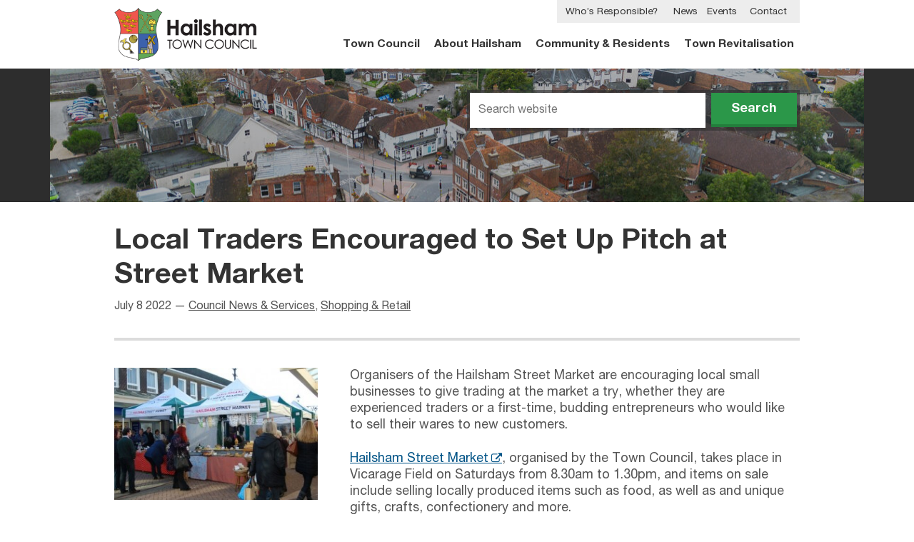

--- FILE ---
content_type: text/html; charset=UTF-8
request_url: https://www.hailsham-tc.gov.uk/news/local-traders-encouraged-to-set-up-pitch-at-street-market-2-2-2-2-2-3-2-2-2-2-2-2-2-2-2-2-2-2-2-2-2-2-2-2/
body_size: 9620
content:
<!DOCTYPE html>
<html lang="en-gb" class="no-js">
<head>
	<meta charset="UTF-8" />
	<meta name='robots' content='index, follow, max-image-preview:large, max-snippet:-1, max-video-preview:-1' />

	<!-- This site is optimized with the Yoast SEO plugin v26.7 - https://yoast.com/wordpress/plugins/seo/ -->
	<link rel="canonical" href="https://www.hailsham-tc.gov.uk/news/local-traders-encouraged-to-set-up-pitch-at-street-market-2-2-2-2-2-3-2-2-2-2-2-2-2-2-2-2-2-2-2-2-2-2-2-2/" />
	<meta property="og:locale" content="en_GB" />
	<meta property="og:type" content="article" />
	<meta property="og:title" content="Local Traders Encouraged to Set Up Pitch at Street Market - Hailsham Town Council" />
	<meta property="og:description" content="Organisers of the Hailsham Street Market are encouraging local small businesses to give trading at the market a try, whether they are experienced traders or a&hellip;" />
	<meta property="og:url" content="https://www.hailsham-tc.gov.uk/news/local-traders-encouraged-to-set-up-pitch-at-street-market-2-2-2-2-2-3-2-2-2-2-2-2-2-2-2-2-2-2-2-2-2-2-2-2/" />
	<meta property="og:site_name" content="Hailsham Town Council" />
	<meta property="article:publisher" content="https://www.facebook.com/hailsham.towncouncil.3" />
	<meta property="article:published_time" content="2022-07-08T09:30:55+00:00" />
	<meta property="og:image" content="https://www.hailsham-tc.gov.uk/wp-content/uploads/2015/03/hailsham-street-market1.jpg" />
	<meta property="og:image:width" content="623" />
	<meta property="og:image:height" content="628" />
	<meta property="og:image:type" content="image/jpeg" />
	<meta name="author" content="Terry Hall" />
	<meta name="twitter:card" content="summary_large_image" />
	<meta name="twitter:creator" content="@HailshamTC" />
	<meta name="twitter:site" content="@HailshamTC" />
	<meta name="twitter:label1" content="Written by" />
	<meta name="twitter:data1" content="Terry Hall" />
	<meta name="twitter:label2" content="Estimated reading time" />
	<meta name="twitter:data2" content="2 minutes" />
	<script type="application/ld+json" class="yoast-schema-graph">{"@context":"https://schema.org","@graph":[{"@type":"Article","@id":"https://www.hailsham-tc.gov.uk/news/local-traders-encouraged-to-set-up-pitch-at-street-market-2-2-2-2-2-3-2-2-2-2-2-2-2-2-2-2-2-2-2-2-2-2-2-2/#article","isPartOf":{"@id":"https://www.hailsham-tc.gov.uk/news/local-traders-encouraged-to-set-up-pitch-at-street-market-2-2-2-2-2-3-2-2-2-2-2-2-2-2-2-2-2-2-2-2-2-2-2-2/"},"author":{"name":"Terry Hall","@id":"https://www.hailsham-tc.gov.uk/#/schema/person/f54a83fab9dac74e839c936b1fcb897b"},"headline":"Local Traders Encouraged to Set Up Pitch at Street Market","datePublished":"2022-07-08T09:30:55+00:00","mainEntityOfPage":{"@id":"https://www.hailsham-tc.gov.uk/news/local-traders-encouraged-to-set-up-pitch-at-street-market-2-2-2-2-2-3-2-2-2-2-2-2-2-2-2-2-2-2-2-2-2-2-2-2/"},"wordCount":415,"commentCount":0,"image":{"@id":"https://www.hailsham-tc.gov.uk/news/local-traders-encouraged-to-set-up-pitch-at-street-market-2-2-2-2-2-3-2-2-2-2-2-2-2-2-2-2-2-2-2-2-2-2-2-2/#primaryimage"},"thumbnailUrl":"https://www.hailsham-tc.gov.uk/wp-content/uploads/2015/03/hailsham-street-market1.jpg","articleSection":["Council News &amp; Services","Shopping &amp; Retail"],"inLanguage":"en-GB","potentialAction":[{"@type":"CommentAction","name":"Comment","target":["https://www.hailsham-tc.gov.uk/news/local-traders-encouraged-to-set-up-pitch-at-street-market-2-2-2-2-2-3-2-2-2-2-2-2-2-2-2-2-2-2-2-2-2-2-2-2/#respond"]}]},{"@type":"WebPage","@id":"https://www.hailsham-tc.gov.uk/news/local-traders-encouraged-to-set-up-pitch-at-street-market-2-2-2-2-2-3-2-2-2-2-2-2-2-2-2-2-2-2-2-2-2-2-2-2/","url":"https://www.hailsham-tc.gov.uk/news/local-traders-encouraged-to-set-up-pitch-at-street-market-2-2-2-2-2-3-2-2-2-2-2-2-2-2-2-2-2-2-2-2-2-2-2-2/","name":"Local Traders Encouraged to Set Up Pitch at Street Market - Hailsham Town Council","isPartOf":{"@id":"https://www.hailsham-tc.gov.uk/#website"},"primaryImageOfPage":{"@id":"https://www.hailsham-tc.gov.uk/news/local-traders-encouraged-to-set-up-pitch-at-street-market-2-2-2-2-2-3-2-2-2-2-2-2-2-2-2-2-2-2-2-2-2-2-2-2/#primaryimage"},"image":{"@id":"https://www.hailsham-tc.gov.uk/news/local-traders-encouraged-to-set-up-pitch-at-street-market-2-2-2-2-2-3-2-2-2-2-2-2-2-2-2-2-2-2-2-2-2-2-2-2/#primaryimage"},"thumbnailUrl":"https://www.hailsham-tc.gov.uk/wp-content/uploads/2015/03/hailsham-street-market1.jpg","datePublished":"2022-07-08T09:30:55+00:00","author":{"@id":"https://www.hailsham-tc.gov.uk/#/schema/person/f54a83fab9dac74e839c936b1fcb897b"},"breadcrumb":{"@id":"https://www.hailsham-tc.gov.uk/news/local-traders-encouraged-to-set-up-pitch-at-street-market-2-2-2-2-2-3-2-2-2-2-2-2-2-2-2-2-2-2-2-2-2-2-2-2/#breadcrumb"},"inLanguage":"en-GB","potentialAction":[{"@type":"ReadAction","target":["https://www.hailsham-tc.gov.uk/news/local-traders-encouraged-to-set-up-pitch-at-street-market-2-2-2-2-2-3-2-2-2-2-2-2-2-2-2-2-2-2-2-2-2-2-2-2/"]}]},{"@type":"ImageObject","inLanguage":"en-GB","@id":"https://www.hailsham-tc.gov.uk/news/local-traders-encouraged-to-set-up-pitch-at-street-market-2-2-2-2-2-3-2-2-2-2-2-2-2-2-2-2-2-2-2-2-2-2-2-2/#primaryimage","url":"https://www.hailsham-tc.gov.uk/wp-content/uploads/2015/03/hailsham-street-market1.jpg","contentUrl":"https://www.hailsham-tc.gov.uk/wp-content/uploads/2015/03/hailsham-street-market1.jpg","width":623,"height":628,"caption":"A view of stalls at the Hailsham Street Market"},{"@type":"BreadcrumbList","@id":"https://www.hailsham-tc.gov.uk/news/local-traders-encouraged-to-set-up-pitch-at-street-market-2-2-2-2-2-3-2-2-2-2-2-2-2-2-2-2-2-2-2-2-2-2-2-2/#breadcrumb","itemListElement":[{"@type":"ListItem","position":1,"name":"Home","item":"https://www.hailsham-tc.gov.uk/"},{"@type":"ListItem","position":2,"name":"News","item":"https://www.hailsham-tc.gov.uk/news/"},{"@type":"ListItem","position":3,"name":"Local Traders Encouraged to Set Up Pitch at Street Market"}]},{"@type":"WebSite","@id":"https://www.hailsham-tc.gov.uk/#website","url":"https://www.hailsham-tc.gov.uk/","name":"Hailsham Town Council","description":"The tier of local government closest to the people of Hailsham....","potentialAction":[{"@type":"SearchAction","target":{"@type":"EntryPoint","urlTemplate":"https://www.hailsham-tc.gov.uk/?s={search_term_string}"},"query-input":{"@type":"PropertyValueSpecification","valueRequired":true,"valueName":"search_term_string"}}],"inLanguage":"en-GB"},{"@type":"Person","@id":"https://www.hailsham-tc.gov.uk/#/schema/person/f54a83fab9dac74e839c936b1fcb897b","name":"Terry Hall","image":{"@type":"ImageObject","inLanguage":"en-GB","@id":"https://www.hailsham-tc.gov.uk/#/schema/person/image/","url":"https://secure.gravatar.com/avatar/9cc7f87dda0dcf2b0be39751758c1a5f1fed1a55318373dedd66fa2e534093b5?s=96&d=mm&r=g","contentUrl":"https://secure.gravatar.com/avatar/9cc7f87dda0dcf2b0be39751758c1a5f1fed1a55318373dedd66fa2e534093b5?s=96&d=mm&r=g","caption":"Terry Hall"},"sameAs":["http://www.hailsham-tc.gov.uk"],"url":"https://www.hailsham-tc.gov.uk/news/author/terry/"}]}</script>
	<!-- / Yoast SEO plugin. -->


<link rel="alternate" type="application/rss+xml" title="Hailsham Town Council &raquo; Local Traders Encouraged to Set Up Pitch at Street Market Comments Feed" href="https://www.hailsham-tc.gov.uk/news/local-traders-encouraged-to-set-up-pitch-at-street-market-2-2-2-2-2-3-2-2-2-2-2-2-2-2-2-2-2-2-2-2-2-2-2-2/feed/" />
<link rel="alternate" title="oEmbed (JSON)" type="application/json+oembed" href="https://www.hailsham-tc.gov.uk/wp-json/oembed/1.0/embed?url=https%3A%2F%2Fwww.hailsham-tc.gov.uk%2Fnews%2Flocal-traders-encouraged-to-set-up-pitch-at-street-market-2-2-2-2-2-3-2-2-2-2-2-2-2-2-2-2-2-2-2-2-2-2-2-2%2F" />
<link rel="alternate" title="oEmbed (XML)" type="text/xml+oembed" href="https://www.hailsham-tc.gov.uk/wp-json/oembed/1.0/embed?url=https%3A%2F%2Fwww.hailsham-tc.gov.uk%2Fnews%2Flocal-traders-encouraged-to-set-up-pitch-at-street-market-2-2-2-2-2-3-2-2-2-2-2-2-2-2-2-2-2-2-2-2-2-2-2-2%2F&#038;format=xml" />
<style id='wp-img-auto-sizes-contain-inline-css' type='text/css'>
img:is([sizes=auto i],[sizes^="auto," i]){contain-intrinsic-size:3000px 1500px}
/*# sourceURL=wp-img-auto-sizes-contain-inline-css */
</style>

<link rel='stylesheet' id='wp-block-library-css' href='https://www.hailsham-tc.gov.uk/wp-includes/css/dist/block-library/style.min.css?ver=66ff35c40f2a99b11851b5c94b21fc8c' type='text/css' media='all' />
<style id='global-styles-inline-css' type='text/css'>
:root{--wp--preset--aspect-ratio--square: 1;--wp--preset--aspect-ratio--4-3: 4/3;--wp--preset--aspect-ratio--3-4: 3/4;--wp--preset--aspect-ratio--3-2: 3/2;--wp--preset--aspect-ratio--2-3: 2/3;--wp--preset--aspect-ratio--16-9: 16/9;--wp--preset--aspect-ratio--9-16: 9/16;--wp--preset--color--black: #000000;--wp--preset--color--cyan-bluish-gray: #abb8c3;--wp--preset--color--white: #ffffff;--wp--preset--color--pale-pink: #f78da7;--wp--preset--color--vivid-red: #cf2e2e;--wp--preset--color--luminous-vivid-orange: #ff6900;--wp--preset--color--luminous-vivid-amber: #fcb900;--wp--preset--color--light-green-cyan: #7bdcb5;--wp--preset--color--vivid-green-cyan: #00d084;--wp--preset--color--pale-cyan-blue: #8ed1fc;--wp--preset--color--vivid-cyan-blue: #0693e3;--wp--preset--color--vivid-purple: #9b51e0;--wp--preset--gradient--vivid-cyan-blue-to-vivid-purple: linear-gradient(135deg,rgb(6,147,227) 0%,rgb(155,81,224) 100%);--wp--preset--gradient--light-green-cyan-to-vivid-green-cyan: linear-gradient(135deg,rgb(122,220,180) 0%,rgb(0,208,130) 100%);--wp--preset--gradient--luminous-vivid-amber-to-luminous-vivid-orange: linear-gradient(135deg,rgb(252,185,0) 0%,rgb(255,105,0) 100%);--wp--preset--gradient--luminous-vivid-orange-to-vivid-red: linear-gradient(135deg,rgb(255,105,0) 0%,rgb(207,46,46) 100%);--wp--preset--gradient--very-light-gray-to-cyan-bluish-gray: linear-gradient(135deg,rgb(238,238,238) 0%,rgb(169,184,195) 100%);--wp--preset--gradient--cool-to-warm-spectrum: linear-gradient(135deg,rgb(74,234,220) 0%,rgb(151,120,209) 20%,rgb(207,42,186) 40%,rgb(238,44,130) 60%,rgb(251,105,98) 80%,rgb(254,248,76) 100%);--wp--preset--gradient--blush-light-purple: linear-gradient(135deg,rgb(255,206,236) 0%,rgb(152,150,240) 100%);--wp--preset--gradient--blush-bordeaux: linear-gradient(135deg,rgb(254,205,165) 0%,rgb(254,45,45) 50%,rgb(107,0,62) 100%);--wp--preset--gradient--luminous-dusk: linear-gradient(135deg,rgb(255,203,112) 0%,rgb(199,81,192) 50%,rgb(65,88,208) 100%);--wp--preset--gradient--pale-ocean: linear-gradient(135deg,rgb(255,245,203) 0%,rgb(182,227,212) 50%,rgb(51,167,181) 100%);--wp--preset--gradient--electric-grass: linear-gradient(135deg,rgb(202,248,128) 0%,rgb(113,206,126) 100%);--wp--preset--gradient--midnight: linear-gradient(135deg,rgb(2,3,129) 0%,rgb(40,116,252) 100%);--wp--preset--font-size--small: 13px;--wp--preset--font-size--medium: 20px;--wp--preset--font-size--large: 36px;--wp--preset--font-size--x-large: 42px;--wp--preset--spacing--20: 0.44rem;--wp--preset--spacing--30: 0.67rem;--wp--preset--spacing--40: 1rem;--wp--preset--spacing--50: 1.5rem;--wp--preset--spacing--60: 2.25rem;--wp--preset--spacing--70: 3.38rem;--wp--preset--spacing--80: 5.06rem;--wp--preset--shadow--natural: 6px 6px 9px rgba(0, 0, 0, 0.2);--wp--preset--shadow--deep: 12px 12px 50px rgba(0, 0, 0, 0.4);--wp--preset--shadow--sharp: 6px 6px 0px rgba(0, 0, 0, 0.2);--wp--preset--shadow--outlined: 6px 6px 0px -3px rgb(255, 255, 255), 6px 6px rgb(0, 0, 0);--wp--preset--shadow--crisp: 6px 6px 0px rgb(0, 0, 0);}:where(.is-layout-flex){gap: 0.5em;}:where(.is-layout-grid){gap: 0.5em;}body .is-layout-flex{display: flex;}.is-layout-flex{flex-wrap: wrap;align-items: center;}.is-layout-flex > :is(*, div){margin: 0;}body .is-layout-grid{display: grid;}.is-layout-grid > :is(*, div){margin: 0;}:where(.wp-block-columns.is-layout-flex){gap: 2em;}:where(.wp-block-columns.is-layout-grid){gap: 2em;}:where(.wp-block-post-template.is-layout-flex){gap: 1.25em;}:where(.wp-block-post-template.is-layout-grid){gap: 1.25em;}.has-black-color{color: var(--wp--preset--color--black) !important;}.has-cyan-bluish-gray-color{color: var(--wp--preset--color--cyan-bluish-gray) !important;}.has-white-color{color: var(--wp--preset--color--white) !important;}.has-pale-pink-color{color: var(--wp--preset--color--pale-pink) !important;}.has-vivid-red-color{color: var(--wp--preset--color--vivid-red) !important;}.has-luminous-vivid-orange-color{color: var(--wp--preset--color--luminous-vivid-orange) !important;}.has-luminous-vivid-amber-color{color: var(--wp--preset--color--luminous-vivid-amber) !important;}.has-light-green-cyan-color{color: var(--wp--preset--color--light-green-cyan) !important;}.has-vivid-green-cyan-color{color: var(--wp--preset--color--vivid-green-cyan) !important;}.has-pale-cyan-blue-color{color: var(--wp--preset--color--pale-cyan-blue) !important;}.has-vivid-cyan-blue-color{color: var(--wp--preset--color--vivid-cyan-blue) !important;}.has-vivid-purple-color{color: var(--wp--preset--color--vivid-purple) !important;}.has-black-background-color{background-color: var(--wp--preset--color--black) !important;}.has-cyan-bluish-gray-background-color{background-color: var(--wp--preset--color--cyan-bluish-gray) !important;}.has-white-background-color{background-color: var(--wp--preset--color--white) !important;}.has-pale-pink-background-color{background-color: var(--wp--preset--color--pale-pink) !important;}.has-vivid-red-background-color{background-color: var(--wp--preset--color--vivid-red) !important;}.has-luminous-vivid-orange-background-color{background-color: var(--wp--preset--color--luminous-vivid-orange) !important;}.has-luminous-vivid-amber-background-color{background-color: var(--wp--preset--color--luminous-vivid-amber) !important;}.has-light-green-cyan-background-color{background-color: var(--wp--preset--color--light-green-cyan) !important;}.has-vivid-green-cyan-background-color{background-color: var(--wp--preset--color--vivid-green-cyan) !important;}.has-pale-cyan-blue-background-color{background-color: var(--wp--preset--color--pale-cyan-blue) !important;}.has-vivid-cyan-blue-background-color{background-color: var(--wp--preset--color--vivid-cyan-blue) !important;}.has-vivid-purple-background-color{background-color: var(--wp--preset--color--vivid-purple) !important;}.has-black-border-color{border-color: var(--wp--preset--color--black) !important;}.has-cyan-bluish-gray-border-color{border-color: var(--wp--preset--color--cyan-bluish-gray) !important;}.has-white-border-color{border-color: var(--wp--preset--color--white) !important;}.has-pale-pink-border-color{border-color: var(--wp--preset--color--pale-pink) !important;}.has-vivid-red-border-color{border-color: var(--wp--preset--color--vivid-red) !important;}.has-luminous-vivid-orange-border-color{border-color: var(--wp--preset--color--luminous-vivid-orange) !important;}.has-luminous-vivid-amber-border-color{border-color: var(--wp--preset--color--luminous-vivid-amber) !important;}.has-light-green-cyan-border-color{border-color: var(--wp--preset--color--light-green-cyan) !important;}.has-vivid-green-cyan-border-color{border-color: var(--wp--preset--color--vivid-green-cyan) !important;}.has-pale-cyan-blue-border-color{border-color: var(--wp--preset--color--pale-cyan-blue) !important;}.has-vivid-cyan-blue-border-color{border-color: var(--wp--preset--color--vivid-cyan-blue) !important;}.has-vivid-purple-border-color{border-color: var(--wp--preset--color--vivid-purple) !important;}.has-vivid-cyan-blue-to-vivid-purple-gradient-background{background: var(--wp--preset--gradient--vivid-cyan-blue-to-vivid-purple) !important;}.has-light-green-cyan-to-vivid-green-cyan-gradient-background{background: var(--wp--preset--gradient--light-green-cyan-to-vivid-green-cyan) !important;}.has-luminous-vivid-amber-to-luminous-vivid-orange-gradient-background{background: var(--wp--preset--gradient--luminous-vivid-amber-to-luminous-vivid-orange) !important;}.has-luminous-vivid-orange-to-vivid-red-gradient-background{background: var(--wp--preset--gradient--luminous-vivid-orange-to-vivid-red) !important;}.has-very-light-gray-to-cyan-bluish-gray-gradient-background{background: var(--wp--preset--gradient--very-light-gray-to-cyan-bluish-gray) !important;}.has-cool-to-warm-spectrum-gradient-background{background: var(--wp--preset--gradient--cool-to-warm-spectrum) !important;}.has-blush-light-purple-gradient-background{background: var(--wp--preset--gradient--blush-light-purple) !important;}.has-blush-bordeaux-gradient-background{background: var(--wp--preset--gradient--blush-bordeaux) !important;}.has-luminous-dusk-gradient-background{background: var(--wp--preset--gradient--luminous-dusk) !important;}.has-pale-ocean-gradient-background{background: var(--wp--preset--gradient--pale-ocean) !important;}.has-electric-grass-gradient-background{background: var(--wp--preset--gradient--electric-grass) !important;}.has-midnight-gradient-background{background: var(--wp--preset--gradient--midnight) !important;}.has-small-font-size{font-size: var(--wp--preset--font-size--small) !important;}.has-medium-font-size{font-size: var(--wp--preset--font-size--medium) !important;}.has-large-font-size{font-size: var(--wp--preset--font-size--large) !important;}.has-x-large-font-size{font-size: var(--wp--preset--font-size--x-large) !important;}
/*# sourceURL=global-styles-inline-css */
</style>

<style id='classic-theme-styles-inline-css' type='text/css'>
/*! This file is auto-generated */
.wp-block-button__link{color:#fff;background-color:#32373c;border-radius:9999px;box-shadow:none;text-decoration:none;padding:calc(.667em + 2px) calc(1.333em + 2px);font-size:1.125em}.wp-block-file__button{background:#32373c;color:#fff;text-decoration:none}
/*# sourceURL=/wp-includes/css/classic-themes.min.css */
</style>
<link rel='stylesheet' id='image-map-pro-dist-css-css' href='https://www.hailsham-tc.gov.uk/wp-content/plugins/image-map-pro-wordpress/css/image-map-pro.min.css?ver=5.1.4' type='text/css' media='' />
<link rel='stylesheet' id='stylesheet-css' href='https://www.hailsham-tc.gov.uk/wp-content/themes/htc/style.20161020.css' type='text/css' media='all' />
<script type="text/javascript" src="https://www.hailsham-tc.gov.uk/wp-includes/js/jquery/jquery.min.js?ver=3.7.1" id="jquery-core-js"></script>
<script type="text/javascript" src="https://www.hailsham-tc.gov.uk/wp-includes/js/jquery/jquery-migrate.min.js?ver=3.4.1" id="jquery-migrate-js"></script>
<link rel="https://api.w.org/" href="https://www.hailsham-tc.gov.uk/wp-json/" /><link rel="alternate" title="JSON" type="application/json" href="https://www.hailsham-tc.gov.uk/wp-json/wp/v2/posts/14251" /><link rel="EditURI" type="application/rsd+xml" title="RSD" href="https://www.hailsham-tc.gov.uk/xmlrpc.php?rsd" />

<link rel='shortlink' href='https://www.hailsham-tc.gov.uk/?p=14251' />
<style type="text/css" id="simple-css-output">/* old councillors map display */.map, .map-councillors { display: none;}/* imagemap pro tootip styles */.imp-tooltip .squares-container { border-bottom: 1px solid #666666; margin-bottom: 10px;}.imp-tooltips-container.imp-tooltip.squares-element a { color: yellow !important; }.imp-tooltips-container .imp-tooltip .squares-element a.imp-htc-link { color: yellow !important; font-size: 16px !important;}.imp-tooltips-container .imp-tooltip .squares-element a.imp-htc-link:hover { color: #ffaa00 !important; font-size: 16px !important;}.imp-tooltips-container .imp-tooltip .squares-element h3 a.imp-htc-link-header { color: #ffffff !important; font-size: 18px !important;}.imp-tooltips-container .imp-tooltip .squares-element h3 a.imp-htc-link-header:hover { color: #ffaa00 !important; }/* END imagemap pro tootip styles */</style><meta name="viewport" content="initial-scale=1.0" />
<meta name="SKYPE_TOOLBAR" content ="SKYPE_TOOLBAR_PARSER_COMPATIBLE"/>
<title>Local Traders Encouraged to Set Up Pitch at Street Market - Hailsham Town Council</title>
<script type="text/javascript">
	document.documentElement.className = 'js';
</script>
	<script async>
		(function(i,s,o,g,r,a,m){i['GoogleAnalyticsObject']=r;i[r]=i[r]||function(){
		(i[r].q=i[r].q||[]).push(arguments)},i[r].l=1*new Date();a=s.createElement(o),
		m=s.getElementsByTagName(o)[0];a.async=1;a.src=g;m.parentNode.insertBefore(a,m)
		})(window,document,'script','//www.google-analytics.com/analytics.js','ga');

		ga('create', 'UA-64173809-1', 'auto');
		ga('send', 'pageview');
	</script>
<!--[if lte IE 8]>
	<link rel="stylesheet" type="text/css" href="/wp-content/themes/htc/assets/css/ie8.css" />
<![endif]--></head>
<body>

	<a class="sr-only" accesskey="2" href="#main-menu">Skip to navigation</a>
	<a class="sr-only" accesskey="3" href="#search__query">Skip to search</a>

	<header class="top" role="banner">
		<div class="wrap clear">

			<div class="top__content">
				<a href="/" class="top__logo">
					<img src="https://www.hailsham-tc.gov.uk/wp-content/themes/htc/assets/images/logo.png" alt="" />
				</a>
			</div>

			<nav class="main-nav" id="navigation" role="navigation">
				<a href="#navigation" id="navicon" class="navicon">Menu</a>
				<ul id="menu-main-menu" class="menu"><li id="menu-item-12" class="menu-item menu-item-type-post_type menu-item-object-page menu-item-12"><a href="https://www.hailsham-tc.gov.uk/town-council/">Town Council</a></li>
<li id="menu-item-14" class="menu-item menu-item-type-post_type menu-item-object-page menu-item-14"><a href="https://www.hailsham-tc.gov.uk/about-hailsham/">About Hailsham</a></li>
<li id="menu-item-13" class="menu-item menu-item-type-post_type menu-item-object-page menu-item-13"><a href="https://www.hailsham-tc.gov.uk/community-residents/">Community &#038; Residents</a></li>
<li id="menu-item-13112" class="menu-item menu-item-type-custom menu-item-object-custom menu-item-13112"><a href="https://www.hailsham-tc.gov.uk/town-revitalisation">Town Revitalisation</a></li>
<li id="menu-item-15" class="menu-item menu-item-type-post_type menu-item-object-page current_page_parent menu-item-15"><a href="https://www.hailsham-tc.gov.uk/news/">News</a></li>
<li id="menu-item-16" class="menu-item menu-item-type-post_type menu-item-object-page menu-item-16"><a href="https://www.hailsham-tc.gov.uk/events/">Events</a></li>
<li id="menu-item-17" class="menu-item menu-item-type-post_type menu-item-object-page menu-item-17"><a href="https://www.hailsham-tc.gov.uk/contact/">Contact</a></li>
<li id="menu-item-4434" class="menu-item menu-item-type-post_type menu-item-object-page menu-item-4434"><a href="https://www.hailsham-tc.gov.uk/town-council/responsibilities/">Who’s Responsible?</a></li>
</ul>			</nav>
		</div>
	</header>

		<div class="banner" style="background-image: url( https://www.hailsham-tc.gov.uk/wp-content/uploads/2024/07/Vicarage-Field-Drone-Market-Street-1140x190.jpg );">
		<div class="wrap">

			<form class="search" role="search" action="/" method="GET">
				<label for="search__query" class="screen-reader-text">Search Query</label>
				<input class="search__query" id="search__query" type="text" placeholder="Search website" name="s" />
				<button class="search__button btn"><i class="icon-search"></i> <span>Search</span></button>
			</form>

		</div>
	</div>


<div class="wrap breadcrumbs--thin"></div>
		<div class="clear wrap">

			<header class="post-header full-content-header">
				<h1>Local Traders Encouraged to Set Up Pitch at Street Market</h1>
				<p class="meta">
					<time datetime="2022-07-08 10:30">July 8 2022</time> &mdash; <a href="https://www.hailsham-tc.gov.uk/news/category/council-news-services/" rel="category tag">Council News &amp; Services</a>, <a href="https://www.hailsham-tc.gov.uk/news/category/shopping/" rel="category tag">Shopping &amp; Retail</a>				</p>
			</header>

			<div class="column-split-left column-split-left--wide column-split-left--image">
				<img width="300" height="195" src="https://www.hailsham-tc.gov.uk/wp-content/uploads/2015/03/hailsham-street-market1-300x195.jpg" class="attachment-thumbnail size-thumbnail wp-post-image" alt="A view of stalls at the Hailsham Street Market" decoding="async" fetchpriority="high" />&nbsp;
			</div>

			<div class="column-split-right style--news">

				<div class="content content--standard">

	<p>Organisers of the Hailsham Street Market are encouraging local small businesses to give trading at the market a try, whether they are experienced traders or a first-time, budding entrepreneurs who would like to sell their wares to new customers.</p>
<p><a href="http://www.hailshamstreetmarket.org">Hailsham Street Market</a>, organised by the Town Council, takes place in Vicarage Field on Saturdays from 8.30am to 1.30pm, and items on sale include selling locally produced items such as food, as well as and unique gifts, crafts, confectionery and more.</p>
<p>Some of the local producers operating at the new market already sell goods in other local markets in the southeast.</p>
<p>The continuation of the Hailsham Street Market, which was launched in August 2013, is just one of many projects being carried out by the Town Council’s <a href="https://www.hailsham-tc.gov.uk/committee/communities/">Communities Committee</a>, aimed at improving retail opportunities locally and increasing footfall within the town.</p>
<p>Furthermore, the Communities Committee agreed last year to reduce the cost of having a market stall from £25 to £15 for traders, in order to increase pitch take-up at the markets.</p>
<p>&#8220;I’m delighted that Hailsham Street Market continues to operate,&#8221; said Deputy Town Clerk &amp; Business Enterprise Manager <a href="mailto:mickey.caira&#64;&#104;&#97;&#105;&#108;&#115;&#104;&#97;&#x6d;&#x2d;&#x74;&#x63;&#x2e;&#x67;&#x6f;&#x76;&#x2e;&#x75;&#x6b;">Mickey Caira</a>. &#8220;It goes without saying that we have seen a decline in trading activity since the start of the Covid-19 pandemic, as has been the case for many street markets across the southeast and nationally.&#8221;</p>
<p>&#8220;Furthermore, whilst Hailsham has seen some growth in terms of the number of new shops and other businesses opening here over the past year, the market has not shared in this growth.”</p>
<p>“The acquisition of new stallholders is our main aim for the rest of the year and 2022, and part of our work in terms of helping with local economic recovery, we are keen to support local businesses and new traders the chance to sell their goods in the town centre at our street market.&#8221;</p>
<p>&#8220;By supporting local producers, growers, suppliers and offering them the opportunity to sell locally &#8211; markets are an ideal way of showcasing the diverse range of products available in Hailsham and, as well as calling out for new traders to benefit from selling at the market, I’d encourage shoppers to come down to Vicarage Field on Saturdays and support independent trade.”</p>
<p>Pitch hire for the street market costs £15 per market. To book a stall call 01323 841702, email <a href="&#x6d;&#x61;&#x69;&#x6c;&#x74;&#x6f;&#x3a;&#x65;&#x6e;&#x71;&#x75;&#x69;&#x72;&#x69;&#x65;&#x73;&#x40;&#x68;&#x61;&#x69;&#x6c;&#x73;&#104;&#97;&#109;&#45;&#116;&#99;&#46;&#103;ov.uk">&#x65;&#x6e;&#x71;&#117;&#105;rie&#x73;&#x40;&#x68;&#x61;&#105;lsh&#x61;&#x6d;&#x2d;&#x74;&#99;.go&#x76;&#x2e;&#x75;&#x6b;</a> or visit <a href="http://www.hailshamstreetmarket.org">www.hailshamstreetmarket.org</a> for more information and to access the market trader application forms.</p>

</div>
				
				<div class="share">
	
			<p class="issued"><strong>Issued by</strong> &mdash; Hailsham Town Council</p>
	
	<ul>
				<li><a class="share__facebook" target="_blank" href="http://www.facebook.com/sharer.php?u=https://www.hailsham-tc.gov.uk/news/local-traders-encouraged-to-set-up-pitch-at-street-market-2-2-2-2-2-3-2-2-2-2-2-2-2-2-2-2-2-2-2-2-2-2-2-2/"><i class="icon-facebook"></i> Share</a></li>
		<li><a class="share__twitter" target="_blank" href="http://twitter.com/share?url=https://www.hailsham-tc.gov.uk/news/local-traders-encouraged-to-set-up-pitch-at-street-market-2-2-2-2-2-3-2-2-2-2-2-2-2-2-2-2-2-2-2-2-2-2-2-2/&amp;text=Local Traders Encouraged to Set Up Pitch at Street Market"><i class="icon-twitter"></i> Tweet</a></li>
		<li><a class="share__google" target="_blank" href="https://plus.google.com/share?url=https://www.hailsham-tc.gov.uk/news/local-traders-encouraged-to-set-up-pitch-at-street-market-2-2-2-2-2-3-2-2-2-2-2-2-2-2-2-2-2-2-2-2-2-2-2-2/"><i class="icon-gplus"></i></a></li>
	</ul>

</div>
			</div>

		</div>

		<div class="wrap press-release style--news">

	<hr />

	<div class="column-split-left column-split-left--wide">

		<h2>Enquiries relating to this media release</h2>

	</div>

	<div class="column-split-right">

		<div class="content content--press">
			<p>Terry Hall, COMMUNICATIONS OFFICER<br />
Hailsham Town Council, Market Street, Hailsham, East Sussex, BN27 2AE<br />
Telephone: <strong>01323 841702 |</strong> Email: <a href="mailto:terry.hall@hailsham-tc.gov.uk">terry.hall@hailsham-tc.gov.uk</a></p>
		</div>

	</div>

</div>
		<aside class="clear wrap">

			<div class="column-split-left column-split-left--wide">
				&nbsp;
			</div>

			<div class="column-split-right">

				
		
		<h2>Related Content</h2>

		<h3>News Articles</h3><div class="clear">
<article class="preview preview--post-snippet">
	<p class="meta">
		<time datetime="2023-07-04 09:00">July 4 2023</time> &mdash; <a href="https://www.hailsham-tc.gov.uk/news/category/community/" rel="category tag">Community</a>, <a href="https://www.hailsham-tc.gov.uk/news/category/council-news-services/" rel="category tag">Council News &amp; Services</a>	</p>
	<h4 class="preview__title">
		<a href="https://www.hailsham-tc.gov.uk/news/james-west-centre-to-celebrate-5-years-as-asset-to-community-2-2-2/">James West Centre to Celebrate 5 Years as Asset to Community</a>
	</h4>
	<p>The James West Community Centre will celebrate five years since it first launched and opened to the public in 2018 at a gathering that will be&hellip;</p>
</article>
<article class="preview preview--post-snippet">
	<p class="meta">
		<time datetime="2023-05-30 10:00">May 30 2023</time> &mdash; <a href="https://www.hailsham-tc.gov.uk/news/category/council-news-services/" rel="category tag">Council News &amp; Services</a>	</p>
	<h4 class="preview__title">
		<a href="https://www.hailsham-tc.gov.uk/news/community-centre-to-celebrate-five-years-as-asset-to-residents-2-2-2-2-2-2-2-2/">Community Centre to Celebrate Five Years as Asset to Residents</a>
	</h4>
	<p>The James West Community Centre will celebrate five years this summer since it first launched and opened to the public in 2018. A valuable asset to&hellip;</p>
</article>
<article class="preview preview--post-snippet">
	<p class="meta">
		<time datetime="2023-10-27 08:50">October 27 2023</time> &mdash; <a href="https://www.hailsham-tc.gov.uk/news/category/community/" rel="category tag">Community</a>, <a href="https://www.hailsham-tc.gov.uk/news/category/council-news-services/" rel="category tag">Council News &amp; Services</a>	</p>
	<h4 class="preview__title">
		<a href="https://www.hailsham-tc.gov.uk/news/town-council-to-take-on-responsibility-for-additional-sports-pitches-2-2-2-2-2-2-2/">Town Council to Take on Responsibility for Additional Sports Pitches</a>
	</h4>
	<p>Hailsham Town Council has agreed in principle to take over responsibility for sports facilities and pitches at a future new development located on land west of&hellip;</p>
</article>
<article class="preview preview--post-snippet">
	<p class="meta">
		<time datetime="2022-03-28 09:00">March 28 2022</time> &mdash; <a href="https://www.hailsham-tc.gov.uk/news/category/council-news-services/" rel="category tag">Council News &amp; Services</a>	</p>
	<h4 class="preview__title">
		<a href="https://www.hailsham-tc.gov.uk/news/hailsham-residents-invited-to-annual-town-meeting-3/">Hailsham Residents Invited to Annual Town Meeting</a>
	</h4>
	<p>Hailsham Town Council invites residents to attend the next Annual Town Meeting which takes place at the Hailsham Civic Community Hall in Vicarage Lane on Wednesday&hellip;</p>
</article></div><a class="arrow-link arrow-link--left" href="https://www.hailsham-tc.gov.uk/news/">See all news articles</a><br />
				<div class="comments">
					



	<div id="respond" class="respond">

		<h2>Leave a reply</h2>

		<div>
			<small><a rel="nofollow" id="cancel-comment-reply-link" href="/news/local-traders-encouraged-to-set-up-pitch-at-street-market-2-2-2-2-2-3-2-2-2-2-2-2-2-2-2-2-2-2-2-2-2-2-2-2/#respond" style="display:none;">Click here to cancel reply.</a></small>
		</div>

		
		<form action="https://www.hailsham-tc.gov.uk/wp-comments-post.php" method="post" id="commentform">

			<ul>

			
				<li>
					<label for="author">Full name:</label>
					<input type="text" name="author" id="author" value="" size="22" aria-required='true' />
				</li>


				<li>
					<label for="email">Email address <small>(This will not be published):</small></label>
					<input type="text" name="email" id="email" value="" size="22" aria-required='true' />
				</li>

			
				<li>
					<label for="comment">Your Thoughts:</label>
					<textarea name="comment" id="comment" cols="100%" rows="10"></textarea>
				</li>

				<li class="validation-hide">
					<label for="telephone">Telephone: (This field is for validation and should be left blank)</label>
					<input type="text" id="telephone" name="telephone" />
				</li>

				<li>
					<input name="submit" class="button-mid" type="submit" id="submit" value="Post Comment" />
					<input type='hidden' name='comment_post_ID' value='14251' id='comment_post_ID' />
<input type='hidden' name='comment_parent' id='comment_parent' value='0' />
				</li>

			
<script type='text/javascript'>
/* <![CDATA[ */
r3f5x9JS=escape(document['referrer']);
hf1N='7d6c3fbedf6c9548415b11f5c1022fcb';
hf1V='b51e9385a9f2dc9aab16abc117d0aede';
document.write("<input type='hidden' name='r3f5x9JS' value='"+r3f5x9JS+"' /><input type='hidden' name='"+hf1N+"' value='"+hf1V+"' />");
/* ]]> */
</script>
<noscript><input type="hidden" name="JS04X7" value="NS1" /></noscript>
<noscript><p><strong>Currently you have JavaScript disabled. In order to post comments, please make sure JavaScript and Cookies are enabled, and reload the page.</strong> <a href="http://enable-javascript.com/" rel="nofollow external" >Click here for instructions on how to enable JavaScript in your browser.</a></p></noscript>

			</ul>

		</form>

	
	</div>

				</div>

			</div>

		</aside>

			<footer class="low" role="contentinfo">

		<div class="wrap">
			<a href="#" class="back-to-top" id="going-up"><span>Back to top</span> <i class="icon-up-open"></i></a>


			<div class="clear">

				<div class="low-column--one">

					<div class="clear low__contact">
						<div class="low__contact--one">
							<strong>Hailsham Town Council</strong><br />
							Inglenook, Market Street, Hailsham, East Sussex, BN27 2AE						</div>

						<div class="low__contact--two">
							Telephone: <strong>01323 841702</strong><br />														<a href="mailto:enquiries@hailsham-tc.gov.uk">enquiries@hailsham-tc.gov.uk</a>						</div>
					</div>

					<ul class="low__social">
						
							<li>
								<a href="https://twitter.com/HailshamTC">
									<i class="icon-twitter"></i> Follow us on <b>Twitter</b>
								</a>
							</li>
							<li>
								<a href="https://www.facebook.com/hailsham.towncouncil.3">
									<i class="icon-facebook"></i> Like us on <b>Facebook</b>
								</a>
							</li>					</ul>

				</div>

				<nav class="low-column--two arrow-link">
					<ul id="menu-footer" class="menu"><li id="menu-item-149" class="menu-item menu-item-type-post_type menu-item-object-page menu-item-149"><a href="https://www.hailsham-tc.gov.uk/town-council/">Town Council</a></li>
<li id="menu-item-150" class="menu-item menu-item-type-post_type menu-item-object-page menu-item-150"><a href="https://www.hailsham-tc.gov.uk/community-residents/">Community &#038; Residents</a></li>
<li id="menu-item-152" class="menu-item menu-item-type-post_type menu-item-object-page current_page_parent menu-item-152"><a href="https://www.hailsham-tc.gov.uk/news/">News</a></li>
<li id="menu-item-153" class="menu-item menu-item-type-post_type menu-item-object-page menu-item-153"><a href="https://www.hailsham-tc.gov.uk/events/">Events</a></li>
<li id="menu-item-154" class="menu-item menu-item-type-post_type menu-item-object-page menu-item-154"><a href="https://www.hailsham-tc.gov.uk/contact/">Contact</a></li>
<li id="menu-item-4304" class="menu-item menu-item-type-post_type menu-item-object-page menu-item-4304"><a href="https://www.hailsham-tc.gov.uk/town-council/websites/">HTC Maintained Websites</a></li>
<li id="menu-item-11060" class="menu-item menu-item-type-post_type menu-item-object-page menu-item-11060"><a href="https://www.hailsham-tc.gov.uk/town-council/htc-on-social-media/">HTC on Social Media</a></li>
</ul>				</nav>

			</div>

			<hr />

			<nav class="low__menu-legal">
				<ul id="menu-legal-information" class="menu"><li id="menu-item-143" class="menu-item menu-item-type-post_type menu-item-object-page menu-item-143"><a href="https://www.hailsham-tc.gov.uk/legal-information/terms-conditions/">Terms &#038; Conditions</a></li>
<li id="menu-item-144" class="menu-item menu-item-type-post_type menu-item-object-page menu-item-144"><a href="https://www.hailsham-tc.gov.uk/legal-information/freedom-of-information/">Freedom of Information</a></li>
<li id="menu-item-145" class="menu-item menu-item-type-post_type menu-item-object-page menu-item-145"><a href="https://www.hailsham-tc.gov.uk/legal-information/privacy-policy/">Privacy Policy</a></li>
<li id="menu-item-146" class="menu-item menu-item-type-post_type menu-item-object-page menu-item-146"><a href="https://www.hailsham-tc.gov.uk/legal-information/copyright/">Copyright Notice</a></li>
<li id="menu-item-147" class="menu-item menu-item-type-post_type menu-item-object-page menu-item-147"><a href="https://www.hailsham-tc.gov.uk/legal-information/accessibility/">Accessibility</a></li>
<li id="menu-item-1840" class="menu-item menu-item-type-post_type menu-item-object-page menu-item-1840"><a href="https://www.hailsham-tc.gov.uk/pattern-library/">Styleguide</a></li>
</ul>			</nav>

			<div class="copyright">&copy; Hailsham Town Council 2026. All Rights Reserved. <a href="http://www.tomango.co.uk/creates/web/design/">Web design in Sussex</a> - tomango</div>

		</div>

	</footer>
	<script type="speculationrules">
{"prefetch":[{"source":"document","where":{"and":[{"href_matches":"/*"},{"not":{"href_matches":["/wp-*.php","/wp-admin/*","/wp-content/uploads/*","/wp-content/*","/wp-content/plugins/*","/wp-content/themes/htc/*","/*\\?(.+)"]}},{"not":{"selector_matches":"a[rel~=\"nofollow\"]"}},{"not":{"selector_matches":".no-prefetch, .no-prefetch a"}}]},"eagerness":"conservative"}]}
</script>

<script type='text/javascript'>
/* <![CDATA[ */
r3f5x9JS=escape(document['referrer']);
hf4N='7d6c3fbedf6c9548415b11f5c1022fcb';
hf4V='b51e9385a9f2dc9aab16abc117d0aede';
cm4S="form[action='https://www.hailsham-tc.gov.uk/wp-comments-post.php']";
jQuery(document).ready(function($){var e="#commentform, .comment-respond form, .comment-form, "+cm4S+", #lostpasswordform, #registerform, #loginform, #login_form, #wpss_contact_form";$(e).submit(function(){$("<input>").attr("type","hidden").attr("name","r3f5x9JS").attr("value",r3f5x9JS).appendTo(e);return true;});var h="form[method='post']";$(h).submit(function(){$("<input>").attr("type","hidden").attr("name",hf4N).attr("value",hf4V).appendTo(h);return true;});});
/* ]]> */
</script> 
<script type="text/javascript" src="https://www.hailsham-tc.gov.uk/wp-content/plugins/image-map-pro-wordpress/js/image-map-pro.min.js?ver=5.1.4" id="image-map-pro-dist-js-js"></script>
<script type="text/javascript" src="https://www.hailsham-tc.gov.uk/wp-content/themes/htc/assets/js/min/boot.20161020.min.js" id="boot-js"></script>
<script type="text/javascript" src="https://www.hailsham-tc.gov.uk/wp-content/plugins/wp-spamshield/js/jscripts-ftr2-min.js" id="wpss-jscripts-ftr-js"></script>
</body>
</html>

<!-- Page cached by LiteSpeed Cache 7.7 on 2026-01-24 09:06:34 -->